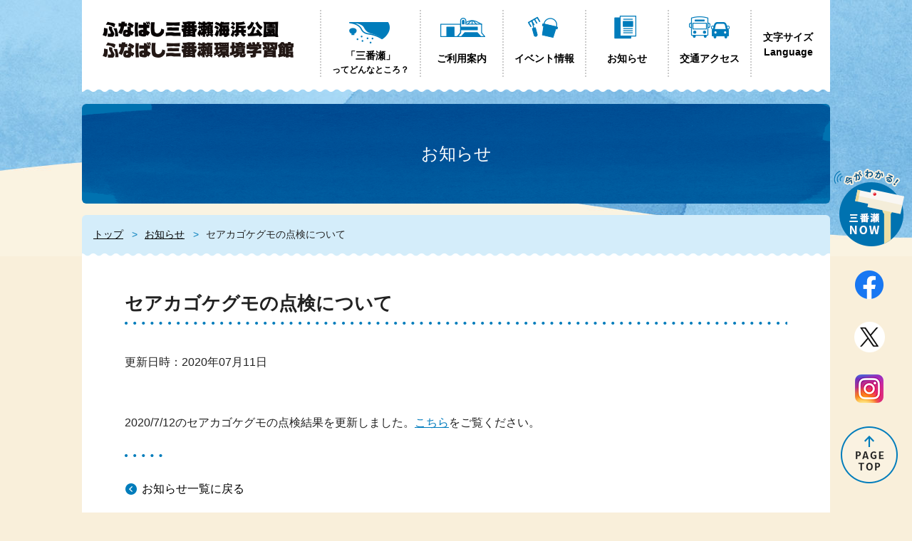

--- FILE ---
content_type: text/html
request_url: https://www.sambanze.jp/topics/200711.html
body_size: 7352
content:
<!doctype html>
<html lang="ja">
<head>
<meta charset="utf-8">
<meta name="format-detection" content="telephone=no">
<meta name="viewport" content="width=device-width">
<meta name="description" content="ふなばし三番瀬環境学習館は、三番瀬の魅力を体感しながら三番瀬や環境について家族や友だちと学べる施設です。">
<meta name="keywords" content="ふなばし三番瀬海浜公園,ふなばし三番瀬環境学習館,三番瀬,kaihinkouen 
,環境学習,ふなばし,船橋">
<title>お知らせ｜セアカゴケグモの点検について</title>
<link rel="shortcut icon" href="/favicon.ico" >
<link rel="apple-touch-icon" href="/apple-touch-icon.png">
<link href="../css/common.css" rel="stylesheet">
<link href="../css/detail.css" rel="stylesheet">
<link href="../css/sp_common.css" rel="stylesheet" media="only screen and (max-width : 670px)">
<link href="../css/sp_detail.css" rel="stylesheet" media="only screen and (max-width : 670px)">
<script src="../js/jquery.min.js"></script>
<script src="../js/accordion.js"></script>
</head>

<body id="event">
<noscript>
  <p class="noscript">本サイトではJavaScriptを使用したコンテンツ・機能を提供しています。JavaScriptを有効にするとご利用いただけます。</p>
</noscript>
<p><a href="#contents" class="skip">本文へ移動</a></p>

<!-- header ここから -->
<div id="header_wrap">
<header class="header">

<p class="logo">
	<a href="/"><img src="../img/logo.png" alt="ふなばし三番瀬海浜公園／ふなばし三番瀬環境学習館"></a>
</p>

<!-- ナビエリア-->
<div id="spmenu_area" class="navioff">
<p><a href="javascript:void(0)"></a></p>

<div class="spmenu">
<!-- gloval navi -->
<ul id="gnavi">
	<a href="/about.html" class="about"><li>「三番瀬」<span>ってどんなところ？</span></li></a>
	<a href="/information/" class="info"><li>ご利用案内</li></a>
	<a href="/event/list.html" class="event"><li>イベント情報</li></a>
	<a href="/topics/list.html" class="topics"><li>お知らせ</li></a>
	<a href="/information/access.html" class="access"><li>交通アクセス</li></a>
</ul>
<!-- //gloval navi -->
<!-- support tool -->
<ul id="support">
	<a href="/font_size.html" class="about"><li>文字サイズ</li></a>
	<a href="/language.html" class="about"><li>Language</li></a>
</ul>	
<!-- //support tool -->

</div><!--//spmenu -->
</div><!--//ナビエリア-->

</header>
</div>
<!-- //header ここまで -->

<p id="contents" class="skip">ここから本文です</p>
<div id="container">

<div id="mainblock">

<!-- 分類 見出し -->
  <p class="category">お知らせ</p>
<!-- /分類 見出し -->

<!-- main_wrap 全体 -->
<div id="main_wrap">

<!-- ぱんくず-->
<div class="bread">
  <ul>
  <li><a href="/">トップ</a></li>
  <li><a href="list.html">お知らせ</a></li>
	<li>セアカゴケグモの点検について</li>
  </ul>
</div>
<!-- //ぱんくず-->

<!-- 本文 -->
<div id="honbun_wrap">

<div class="inner">

<h1>セアカゴケグモの点検について</h1>

<p class="update">更新日時：2020年07月11日</p>

<!-- 大きい画像1枚 -->
<div class="img1">

</div>
<!-- /大きい画像1枚 -->

<!-- 説明文 -->
<p>2020/7/12のセアカゴケグモの点検結果を更新しました。<a href="/topics/seakagokegumo.html">こちら</a>をご覧ください。</p>
<!-- /説明文 -->

<h2 class="news"></h2>

<!-- お知らせ詳細 -->
<p></p>
<!-- /お知らせ詳細 -->











<!-- 地図 -->

<!-- /地図 -->

<p class="toback"><a href="list.html">お知らせ一覧に戻る</a></p>

</div>
<!-- //inner -->
</div>
<!-- //本文_wrap-->

</div>
<!-- //main_wrap -->

</div>
<!-- //mainblock -->

<div class="sidemenu">
	<div id="now" class="sp"><a href="/now.html"><img src="../img/snavi_now_sp.png" alt="三番瀬ナウ"></a></div>
	<ul>
		<li class="pc"><a href="/now.html"><img src="../img/snavi_now.png" alt="三番瀬ナウ"></a></li>
		<li><a href="https://www.facebook.com/sambanzemuseum/" targe="_blank"><img src="../img/snavi_facebook.png" alt="facebook"></a></li>
		<li><a href="https://twitter.com/sambanze" targe="_blank"><img src="../img/snavi_twitter.png" alt="twitter"></a></li>
		<li><a href="https://www.instagram.com/sambanze/" targe="_blank"><img src="../img/snavi_insta.png" alt="instagram"></a></li>
		<li class="pc"><a href="#contents" targe="_blank"><img src="../img/pagetop.png" alt="ページトップへ"></a></li>
	</ul>
</div>
<div id="gotop" class="sp"><a href="#contents" targe="_blank"><img src="../img/pagetop.png" alt="ページトップへ"></a></div>

</div>
<!-- //container -->

<!-- footer ここから -->
<div id="footer_wrap">
<img src="../img/ill_sakana.png" alt="" class="footilt pc">
<footer class="footer">
	<h2>ふなばし三番瀬海浜公園・ふなばし三番瀬環境学習館</h2>
	<address>〒273-0016　千葉県船橋市潮見町40番</address>
	<dl class="clearfix">
		<dt>三番瀬海浜公園：</dt><dd>047-435-0828</dd>
		<dt>環境学習館：</dt><dd>047-435-7711 <a href="/information/calendar.html">開館カレンダー</a></dd>
	</dl>
	<p class="kanri"><span>指定管理者</span>　FSPグループ</p>
	<p><a href="https://www.park-funabashi.or.jp/" target="_blank">（公財）船橋市公園協会</a>・<br class="sp"><a href="http://www.pcost.or.jp/" target="_blank">（公財）科学技術広報財団</a></p>
	
	<div class="bnr_area">
	<a href="https://www.park-funabashi.or.jp/and/" target="_blank"><img src="../img/bnr/andersen.jpg" alt="ふなばしアンデルセン公園"></a>
	<a href="https://www.park-funabashi.or.jp/park_center.html" target="_blank"><img src="../img/bnr/park_center.png" alt="公園管理センター"></a>
	<a href="https://www.f-gallery.jp/" target="_blank"><img src="../img/bnr/gallery.png" alt="船橋市民ギャラリー / 船橋市茶華道センター"></a>
	</div>
	<div class="bnr_area">
	<a href="https://shisetsu.mizuno.jp/m-7628-02/" target="_blank"><img src="../img/bnr/mizuno2.jpg" alt="船橋市運動公園"></a>
	<a href="https://shisetsu.mizuno.jp/m-7628-01/" target="_blank"><img src="../img/bnr/mizuno1.jpg" alt="法典公園"></a>
	</div>
	
	<ul class="linklist">
		<li><a href="/contact/contact.html">お問い合わせ</a></li>
		<li><a href="/media.html">メディアの方へ</a></li>
		<li><a href="/link.html">関連リンク</a></li>
		<li><a href="/archive/event_workshop/">過去のページ</a></li>
		<li><a href="/recruit.html">採用情報</a></li>
		<li><a href="/faq.html">よくあるご質問</a></li>
		<li><a href="/policy.html">プライバシーポリシー</a></li>
		<li><a href="/manners.html">禁止事項・マナー</a></li>
	</ul>
	
	<p class="copyright">&copy;指定管理者　FSPグループ.</p>
	
</footer>
</div>
<!-- //footer ここまで -->
    
<!--GoogleAnalytics--->
<script>
  (function(i,s,o,g,r,a,m){i['GoogleAnalyticsObject']=r;i[r]=i[r]||function(){
  (i[r].q=i[r].q||[]).push(arguments)},i[r].l=1*new Date();a=s.createElement(o),
  m=s.getElementsByTagName(o)[0];a.async=1;a.src=g;m.parentNode.insertBefore(a,m)
  })(window,document,'script','https://www.google-analytics.com/analytics.js','ga');

  ga('create', 'UA-99891897-1', 'auto');
  ga('send', 'pageview');

</script>
<!--GoogleAnalytics--->

</body>
</html>



















--- FILE ---
content_type: text/css
request_url: https://www.sambanze.jp/css/common.css
body_size: 6289
content:
@charset "UTF-8";
/* CSS Document */

/* -----------------------------
reset & base
-------------------------------*/
html, body, div, span, object,
h1, h2, h3, h4, h5, h6, p,
abbr, address,
dfn, em,
small, strong, sub, sup, var,
b, i,
dl, dt, dd, ol, ul, li,
fieldset, form, label, legend,
table, caption, tr, th, td,
article, aside, figcaption, figure,
footer, header, nav, section,
time, mark, audio, video {
  margin: 0;
  padding: 0;
  border: 0;
  outline: 0;
  font-size: 100%;
  vertical-align: baseline;
  background: transparent;
  box-sizing:border-box;
}

body {
  margin:0; /* 変更しない */
  padding:0; /* 変更しない */
  font-size:100%;
  line-height: 1.6; /* 変更しない */
  -webkit-text-size-adjust: 100%;
  box-sizing:border-box;
  width: 100%;
  height: 100%;
  min-width: 1050px; /* 背景色切れ対応 */
  word-wrap: break-word; /* 改行位置の調整 */
  display: flex;  /* footerを最下部に固定する */
  flex-direction: column;
  min-height: 100vh;
}

article,aside,details,figcaption,figure,
footer,header,hgroup,menu,nav,section {
  display: block;
}

ul {
  list-style: none;
}

img {
  margin: 0;
  padding: 0;
  height: auto;
  vertical-align: bottom;
  border: none;
}

a {
  margin: 0;
  padding: 0;
  font-size: 100%;
  vertical-align: baseline;
  background: transparent;
  text-decoration: none;
}

table {
  border-collapse: collapse;
  border-spacing: 0;
  word-break: break-all;
}

input, select {
  vertical-align: middle;
}

address {
  font-style: normal;
}

/* -----------------------------
common
-------------------------------*/
body {
	font-family: 'YuGothic','Yu Gothic','Hiragino Kaku Gothic ProN','ヒラギノ角ゴ ProN W3','メイリオ', Meiryo, Osaka, "ＭＳ Ｐゴシック", "MS PGothic", sans-serif;
  color:#222;
  background: url(../img/bg_head.jpg) center top repeat-x, url(../img/bg_foot.jpg) center bottom repeat-x;
  background-color: #f9efda;
}

.clearfix:after,
.clearfix:before {
  content: ".";
  display: block;
  clear: both;
  height: 0px;
  visibility: hidden;
}

.clearboth {
  clear: both;
}

.skip {
  text-align: center;
  padding: .3em 0;
  top: auto;
  width : 1px;
  font-size: .1%;
  line-height: .1;
  position: absolute;
  left: -100%;
  z-index: 9999;
  background-color: #f1f9e4;
}

.skip:focus {
  display: block;
  width: 100%;
  font-size: 100%;
  line-height: 1.5em;
  top: 0;
  left: 0;
}

/*noscript指定*/
.noscript {
  margin: 0 auto .3em;
  padding: .3em 1em;
  background-color: #eee;
  font-size: 80%;
}
/*noscript指定ここまで*/

#container {
  width: 100%;
  margin: 16px auto 0;
  display: flex;
  position: relative;
}
#mainblock {
  width: 1050px;
  margin: 0 auto;
}

a { color: #000000; }
a:hover { color: #E33E2D; }

.btn {
	border-radius: 2em;
	margin: 0;
	display: inline-block;
	background: #b5e2fa url("../img/arr_maru.png") right 20px top 50% no-repeat;
	padding: 0.8em 3em 0.8em 2em;
	font-weight: bold;
	text-align: center;
	filter: drop-shadow(0 2px 0 rgba(0,0,0,0.2));
	color: #000000 !important;
	text-decoration: none !important;
}
.btn:hover {
	background: #a2c6d9 url("../img/arr_maru.png") right 20px top 50% no-repeat;
	color: #000000;
}

.sp { display: none; }
.pc { display: block; }

/* -----------------------------
サイドメニュー
-------------------------------*/
.sidemenu {
  position: fixed;
  bottom: 10px;
  right: 0;
  z-index: 1;
  width: 120px;
}
.sidemenu li {
  text-align: center;
  margin-bottom: 30px;
}


/* -----------------------------
header 
-------------------------------*/
#header_wrap {
  background: url(../img/header_bottom.png) center bottom no-repeat;
  width: 1050px;
  margin: 0 auto;
  padding-bottom: 8px;
}

.header {
  background: #ffffff;
  padding: 14px 24px;
  display: flex;
}

.header ul {
	float: left;
}

.header a { font-weight: bold; font-size: 85%; }

.header .logo { width: 280px; margin: 14px 30px 0 0; }
.header .logo img { width: 100%; }

.header #gnavi { display: flex; margin-right: 16px; }
#gnavi a { border-right: dotted 2px #cccccc;}
#gnavi a:first-child { border-left: dotted 2px #cccccc; }
#gnavi li span { display: block; font-size: 90%; }
#gnavi li { min-height: 60px; padding-top: 58px; width: 114px; text-align: center; }
#gnavi .about li { background: url(../img/navi01.png)no-repeat center 10px; width: 138px; padding-top: 54px; }
#gnavi .info li { background: url(../img/navi02.png)no-repeat center top; }
#gnavi .event li { background: url(../img/navi03.png)no-repeat center top; }
#gnavi .topics li { background: url(../img/navi04.png)no-repeat center top; }
#gnavi .access li { background: url(../img/navi05.png)no-repeat center top; }

#support {
  text-align: center;
  margin-top: 28px;
}

/* =============================
spmenu　PC非表示
===============================*/

#spmenu_area p { display: none; }



/* -----------------------------
footer 
-------------------------------*/
#footer_wrap {
  background: url(../img/footer_bottom.png) center top no-repeat;
  width: 1050px;
  margin: 0 auto;
  padding-top: 8px;
	position: relative;
}
.footer {
	background: #ffffff;
	padding: 60px;
	text-align: center;
}

#footer_wrap h2 {
	font-weight: bold;
	font-size: 140%;
	margin-bottom: 1em;
}

#footer_wrap address {
	margin-bottom: 1em;
}

#footer_wrap p {
	margin-bottom: 1em;
	font-size: 90%;
}

#footer_wrap p.kanri {
	display: inline-block;
	background: #eaeaea;
	padding: 0.3em 1em;
}
#footer_wrap p.kanri span {
	font-weight: bold;
}
#footer_wrap dl { width: 50%; margin: 0 auto 1em; text-align: left; }
#footer_wrap dt {
	clear: both;
	float: left;
	width: 9em;
	text-align: left;
}
#footer_wrap dd a{
	background: url("../img/icon_calender.png")no-repeat 0 50%;
	padding-left: 20px;
	margin-left: 16px;
	text-decoration: underline;
}

#footer_wrap .footilt {
	position: absolute;
	top: 20px;
	right: -20px;
}

#footer_wrap .bnr_area { margin: 32px auto; }

#footer_wrap ul.linklist {
	margin: 0 auto;
	width: 76%;
}

#footer_wrap ul.linklist li {
	display: inline-block;
	margin: 0 2em 0.5em 0;
	font-size: 96%;
}

#footer_wrap ul.linklist li a {
	background: url("../img/arr_blue.png")no-repeat left center;
	background-size: 16px;
	padding-left: 20px;
}

#footer_wrap .copyright {
	margin: 32px auto 0;
	font-size: 80%;
}





















--- FILE ---
content_type: text/css
request_url: https://www.sambanze.jp/css/detail.css
body_size: 10080
content:
@charset "UTF-8";
/* CSS Document */

/*__　基本の見出し __*/
#detail h1 {
  color: #ffffff;
  background: url("../img/h1_detail_bg.png")no-repeat center top;
  background-size: cover;
  min-height: 140px;
  border-radius: 6px;
  padding: 16px;
  text-align: center;
  font-size: 150%;
  display: flex;
  justify-content: center;
  align-items: center;
  margin-bottom: 16px;
}
#detail #honbun_wrap h2 {
  font-size: 160%;
	background: url("../img/pic_border.png")repeat-x 0 bottom;
  margin-bottom: 40px;
  padding-bottom: 10px;
}
#detail #honbun_wrap h3{
	font-size: 130%;
	background: url("../img/pic_border.png")no-repeat 0 bottom;
  margin: 32px 0;
  padding-bottom: 20px;
}
#detail #honbun_wrap h4 {
	font-size: 110%;
	margin-bottom: 1em;
}


#main_wrap {
  width: 100%; background: #d4edfa;  border-radius: 6px;
}

table {
	border-collapse: collapse;
}
table th {
	background: #d4edfa;
	border: 1px solid #cccccc;
	padding: 1em;
}

table td {
	border: 1px solid #cccccc;
	padding: 1em;
}


/*____ ぱんくず ____________________________________*/
.bread { padding: 16px; font-size: 87.5%; margin: 0; }
.bread li {
  display: inline-block;
}
.bread li a { text-decoration: underline; }
.bread li::after {
  content:">";
  color:#0b82be;
  padding: 0 6px 0 12px;
}
.bread li:last-child::after {
  content:none;
}

/*____ 本文 ____________________________________*/
#honbun_wrap {
  background: #ffffff url(../img/bg_detail.png)no-repeat 0 0;
  width: 100%;
  padding: 50px 0 110px 0;
  margin-bottom: 32px;
  border-radius: 0 0 6px 6px;
}

.inner {
  width: 930px;
  margin: 0 auto;
}

#honbun_wrap p {
  margin-bottom: 1em;
}

#honbun_wrap a {
	color: #007BBD;
	text-decoration: underline;
}

/*____ 大きい画像 ____________________________________*/

.ph_large { margin: 0 auto 60px; }
.ph_large img { width: 100%; }
.ph_large figcaption { text-align: center; }

/*____ 画像1枚 ____________________________________*/
#honbun_wrap .img1 {
	width: 700px;
	margin: 0 auto 60px;
}
#honbun_wrap .img1 img { width: 100%; }
#honbun_wrap .img1 figcaption { text-align: center; }


/*____ 画像2枚・4枚 ____________________________________*/
#honbun_wrap .img2,
#honbun_wrap .img4 {
  display: flex;
	flex-wrap: wrap;
	width: 100%;
	margin: 1em auto 2em;
}
#honbun_wrap .img2 .imgbox { width: 48%; margin-bottom: 1em; margin-right: 2%; }
#honbun_wrap .img4 .imgbox { width: 23%; margin-bottom: 1em; margin-right: 2%; }

#honbun_wrap .imgbox img { width: 100%; }
#honbun_wrap .imgbox figcaption { text-align: center; }

/*____ 画像＋テキスト ____________________________________*/

.imgSub {
  display: flex;
}

.imgSub .imgBox { width: 300px; }
.imgBox img { width: 100%; }
.imgBox figure { width: 100%; margin-bottom: 16px; }
.pageinfo figcaption,
.imgBox figcaption { text-align: center; }
.imgSub .txtBox { width: 590px; margin-right: 40px; }

/* 左画像＋右テキスト */
.pageinfo {
	display: flex;
	margin-bottom: 2em;
}
.img_large .imginfo {
	width: 48%;
	margin-right: 4%;
}
.img_large .txtinfo {
	width: 48%;
}

.pageinfo figure img {
	width: 100%;
}
.img_small .imginfo {
	width: 36%;
	margin-right: 4%;
}
.img_small .txtinfo {
	width: 60%;
}


/*____ リスト ____________________________________*/
#honbun_wrap .notice {
  margin-bottom: 1.5em;
}
#honbun_wrap .notice li {
  padding-left:1.2em;
  text-indent:-1.2em;
}

#honbun_wrap .notice li::before {
	content: '※';
  color: #0b82be;
  margin-right: 0.2em;
}

#honbun_wrap .list { margin-bottom: 1em; }
#honbun_wrap .list li {
	text-indent: -0.4em;
	padding-left: 1em;
	margin-bottom: 0.5em;
}
#honbun_wrap .list li::before {
  content: '';
  width: 6px;
  height: 6px;
  display: inline-block;
  border-radius: 100%;
  background: #007BBD;
  position: relative;
  left: -0.5em;
  top: -3px;
}

/*____ 数字リスト ____________________________________*/
#honbun_wrap ol {
	margin-left: 1em;
	margin-bottom: 1.5em;
}

/* テンプレ用定義リスト */
#honbun_wrap dl {
	margin-bottom: 2em;
}
#honbun_wrap dt {
	clear: both;
	float: left;
	margin-right: 2em;
	font-weight: 700;
}
#honbun_wrap dl::after {
  content: "";
  display: block;
  clear: both;
}

/* テンプレ用table 3列 */
#honbun_wrap .tbl2, #honbun_wrap .tbl3 {
	margin-bottom: 2em;
	width: 100%;
}
#honbun_wrap .tbl3 th, #honbun_wrap .tbl3 td {
	width: 33%;
}
/* テンプレ用table 2列 */
#honbun_wrap .tbl2 th, #honbun_wrap .tbl2 td {
	width: 50%;
}

/*____ FAQ ____________________________________*/
#detail #honbun_wrap .faq h3 {
	border: none;
	background-image: none;
	font-size: 100%;
	padding: 0;
}
.faq h3::before {
	content:"Q.";
	font-size: 1.4em;
	font-weight: 700;
	color: #007BBD;
	margin: 0 0.5em 1em 0;
}
.faq p {
	margin-bottom: 2em;
}

.tolink {
	background: url(../img/arr_blue.png) left center no-repeat;
	padding-left: 1.8em;
}
.toback {
	background: url(../img/arr_blue_r.png) left center no-repeat;
	padding-left: 1.5em;
}
#honbun_wrap .tolink a, #honbun_wrap .toback a {
	color: #000000;
	text-decoration: none;
}

.link { margin-bottom: 2em;}
.link li {
	background: url(../img/arr_blue.png) left center no-repeat;
	padding-left: 1.8em;
}

#honbun_wrap .link a {
	color: #000000;
	text-decoration: none;
}

/*____ 一覧ページ ____________________________________*/
.index_box {
	display: flex;
	margin-bottom: 2em;
}

.index_box .ttl {
	font-size: 1.2em;
	font-weight: 700;
	margin-bottom: 1em;
}
.index_box figure {
	width: 35%;
	margin-right: 3%;
}

.index_box figure img {
	width: 100%;
}

.index_box .txt {
	width: 62%;
}

/*____ イベント ____________________________________*/
#event p.category {
  color: #ffffff;
  background: url("../img/h1_detail_bg.png")no-repeat center top;
  background-size: cover;
  min-height: 140px;
  border-radius: 6px;
  padding: 16px;
  text-align: center;
  font-size: 150%;
  display: flex;
  justify-content: center;
  align-items: center;
  margin-bottom: 16px;
}

#event h1 {
  font-size: 160%;
	background: url("../img/pic_border.png")repeat-x 0 bottom;
  margin-bottom: 40px;
  padding-bottom: 10px;
}

#event #honbun_wrap h2{
	font-size: 130%;background: url("../img/pic_border.png")no-repeat 0 bottom;
  margin-bottom: 32px;
  padding-bottom: 20px;
}

#event #honbun_wrap h3 {
	font-size: 110%;
	margin-bottom: 1em;
}


#honbun_wrap ul.month {
  text-align: center;
}
#honbun_wrap .month li {
  display: inline-block;
	border-left: 2px solid #a3a3a3;
	padding: 0 20px;
	font-size: 1.2em;
}
#honbun_wrap .month li:first-child {
  border-left: none;
}
#honbun_wrap .month li#current {
	color: #a01d1d;
	font-weight: 700;
}

#honbun_wrap .event_cal {
	margin: 2em auto;
	width: 80%;
}

#honbun_wrap .event_cal dt,
#honbun_wrap .event_cal dd {
	float: left;
}

#honbun_wrap .event_cal dt {
	clear: both;
	text-align: right;
	width: 5em;
}
#honbun_wrap .event_cal dd.sun,
#honbun_wrap .event_cal dd.sat,
#honbun_wrap .event_cal dd.week {
	border-right: 2px dotted #cccccc;
	padding: 0 20px 0 10px;
	margin-right: 10px;
}
#honbun_wrap .event_cal dd.txt {
 	width: 60%;
	margin: 0 0 1em 1em;
	display: flex;
	flex-direction: column;
	align-items: flex-start;
}
#honbun_wrap .event_cal dd.txt a {
	text-decoration: underline;
}

#honbun_wrap .event_cal dd.sun { color: #A01D1D; }
#honbun_wrap .event_cal dd.sat { color: #005378; }

#honbun_wrap dl.event {
	position: relative;
	margin-bottom: 30px;
}

#honbun_wrap dl.event dt {
	position: absolute;
	left: 0;
	width: 7em;
	padding: 16px 0 16px 20px;
	font-weight: 700;
}

#honbun_wrap dl.event dd {
	padding: 16px 0 16px 8em;
	border-bottom: solid 2px #cccccc;
}


/*____ お知らせ ____________________________________*/

#honbun_wrap #park_news dt,
#honbun_wrap #park_news dd {
	float: left;
}

#honbun_wrap #park_news dt {
	clear: both;
	border-right: 2px solid #cccccc;
	padding-right: 10px;
	margin-right: 10px;
	line-height: 1.8;
}

#honbun_wrap #park_news dd.txt {
 	width: 80%;
	margin: 0 0 1em 1em;
	line-height: 1.8;
}
#honbun_wrap #park_news dd.txt a {
	text-decoration: underline;
}

/*__________________________________________________

図鑑
___________________________________________________*/

#picture p.category {
  color: #ffffff;
  background: url("../img/h1_detail_bg.png")no-repeat center top;
  background-size: cover;
  min-height: 140px;
  border-radius: 6px;
  padding: 16px;
  text-align: center;
  font-size: 150%;
  display: flex;
  justify-content: center;
  align-items: center;
  margin-bottom: 16px;
}

#picture h1 {
  font-size: 160%;
	background: url("../img/pic_border.png")repeat-x 0 bottom;
  margin-bottom: 40px;
  padding-bottom: 10px;
}

#picture .main_img {
	width: 50%;
	margin: 0 auto 40px;
}
#picture .main_img img { width: 100%; }

#picture #honbun_wrap h2{
	font-size: 130%;background: url("../img/pic_border.png")no-repeat 0 bottom;
  margin-bottom: 32px;
  padding-bottom: 20px;
}

#picture table.detail {
	margin-bottom: 2em;
}

#picture .calender_area {
	display: flex;
}
#picture table.calender { width: 33%; }
#picture table.calender th { white-space: nowrap; }
#picture table.calender td {
	width: 8.3%;
	font-size: 90%;
	text-align: center;
	white-space: nowrap;
}

#picture table.calender th:first-child,
#picture table.calender td:first-child {
	border-left: none;
}
#picture table.calender:first-child {
	border-left: 1px solid #ccc;
	width: 34%;
}

/*__________________________________________________

文字サイズ変更
___________________________________________________*/
.fsize ul {
    display: flex;
    flex-wrap: wrap;
}

.fsize li {
    width: 10em;
    max-width: 100%;
    margin: 0 1em 1em;
}

.fsize a {
  display: block;
}

/*__________________________________________________

Google calendar
___________________________________________________*/
.cal_wrapper {
	max-width: 960px;
	min-width: 300px;
	margin: 2.0833% auto;
}
	
	.googlecal {
	position: relative;
	padding-bottom: 100%;
	height: 0;
}
	
	.googlecal iframe {
	position: absolute;
	top: 0;
	left: 0;
	width: 100% !important;
	height: 100% !important;
}
	
	@media only screen and (min-width: 768px) {
	.googlecal { padding-bottom: 75%; }
}


--- FILE ---
content_type: text/css
request_url: https://www.sambanze.jp/css/sp_common.css
body_size: 5011
content:
@charset "UTF-8";
/* CSS Document */

body {
  min-width:auto;
}

/* -----------------------------
構造
-------------------------------*/
#header_wrap, #container, #mainblock, #footer_wrap { 
	width: 100%;
	display: block;
  overflow: hidden;
}

.sp { display: block; }
.pc { display: none; }

/*--------------------------------------  
　   accordion  
---------------------------------------*/
.header .navioff .spmenu {
  display: none;
}
#spmenu_area p {display: block;}
#spmenu_area p a { 
  display: block; 
	font-size: x-small;
	text-align: center;
  background: url(../img/icon_menu.png)no-repeat 50% 0; 
	background-size: 50px auto; 
  width: 64px; 
  height: 64px; 
  border-radius: 4px; 
  padding: 50px 8px 8px;  
  position: absolute;
	top: 8px;
	right: 10px;
	z-index: 10; }

.navi p img { opacity: 0; }
.navi p a {background: #fff url(../img/icon_close.png)  no-repeat 50% 0 !important; background-size: 48px auto !important; }

#header_wrap #spmenu_area {
    float: none;
    width: 100%;
}

#spmenu_area .spmenu{
  width: 100%;
  clear: both;
  background: #fff;
  position: absolute;
  top: 70px;
  left: 0;
  padding: 10px 10px 30px;
  z-index: 200;
  border: 1px solid #124709;
}

#spmenu_area .spmenu .inner { background-image: none; height: auto; }

.header #gnavi { display: block; margin-right: 0; }
.header ul { float: none; }

#gnavi a,
#support a { display: block; border-bottom: dotted 2px #cccccc; padding: 1em; border-right: none;}
#gnavi a:first-child { border-left: none; }
#gnavi li {
    min-height: auto;
    padding-top: 0;
    width: 100%;
    text-align: left;
		padding-left: 70px;
}
#gnavi li span { display: inline; font-size: 100%; }
#gnavi .about li { background: url(../img/navi01.png)no-repeat left top; width: 100%; padding-top: 0; background-size: 40px; }
#gnavi .info li { background: url(../img/navi02.png)no-repeat left top; background-size: 40px; }
#gnavi .event li { background: url(../img/navi03.png)no-repeat left top; background-size: 40px; }
#gnavi .topics li { background: url(../img/navi04.png)no-repeat left top; background-size: 40px; }
#gnavi .access li { background: url(../img/navi05.png)no-repeat left top; background-size: 40px; }

#support { text-align: left; margin-top: 0; }


/*ここからいらない*/

#header_zone .head_sublink { float: none; width: 100%; padding: 0; }
#header_zone .head_sublink ul {
  float: none;
  width: 100%;
}

#spmenu_area .head_sublink li { float: none; }
#spmenu_area .head_sublink li a { display: block; padding: 5px 0; }
#spmenu_area .search_box {
  float: none;
  height: auto;
  margin: 10px auto 40px 20px;
}

#spmenu_area .lang {
  display: block;
  background: url(/img/top/icon_earth.png)no-repeat 0 0;
  padding-left: 24px;
  min-height: 20px;
	margin: 0 0 20px 20px;
}

#glonavi ul {
  flex-wrap: wrap;
  border-left: 2px solid #cebd74;
	border-top: 2px solid #cebd74;
}

#glonavi li {
  text-align: center;
  width: 50%;
  border-right: 2px solid #cebd74;
	border-bottom: 2px solid #cebd74;
}

#glonavi li a {
  width: 100%;
  padding: 60px 0 10px 0;
  font-size: 100%;
}

#glonavi li span { border-right: none; }

#glonavi .navi01 {background: #fff url(/img/top/navi01.png) no-repeat center top;}
#glonavi .navi02 {background: #fff url(/img/top/navi02.png) no-repeat center top;}
#glonavi .navi03 {background: #fff url(/img/top/navi03.png) no-repeat center top;}
#glonavi .navi04 {background: #fff url(/img/top/navi04.png) no-repeat center top;}

#glonavi .navi01 a:hover,#glonavi .navi01 a.current { color:#000; background:none;}
#glonavi .navi02 a:hover,#glonavi .navi02 a.current { color:#000; background:none;}
#glonavi .navi03 a:hover,#glonavi .navi03 a.current { color:#000; background:none;}
#glonavi .navi04 a:hover,#glonavi .navi04 a.current { color:#000; background:none;}

#glonavi li span {
	padding: 0;
	border-right: none;
}

#glonavi li:first-child span {
  border-left: none;
}


/* -----------------------------
footer
-------------------------------*/
.footer { padding: 30px 16px; }

#footer_wrap dl { width: 90%; }
#footer_wrap dd { margin-left: 9em; }
#footer_wrap dd a { display: block; margin-left: 0; }
#footer_wrap p.kanri { text-align: center; }
#footer_wrap p.kanri span { display: block; }

#footer_wrap .bnr_area {
  display: flex;
  flex-wrap: wrap;
}
#footer_wrap .bnr_area img { width: 100%; }
#footer_wrap .bnr_area a { width: 49%; margin-bottom: 8px; }
#footer_wrap .bnr_area a:nth-child(odd) { margin-right: 2%; }

#footer_wrap ul.linklist {
  width: 100%;
  display: flex;
  flex-wrap: wrap;
  text-align: left;
  font-size: 88%;
}
#footer_wrap ul.linklist li {
  margin: 0 0 0.5em;
  width: 50%;
}

/* -----------------------------
sidemenu
-------------------------------*/
.sidemenu {
  position: relative;
    width: 94%;
    margin: 0 auto;
    text-align: center;
}
.sidemenu ul {
  display: flex;
    justify-content: space-between;
    width: 70%;
    margin: 16px auto;
}
#gotop {
  position: fixed;
  right: 10px;
  bottom: 20px;
  z-index: 100;
}


--- FILE ---
content_type: text/css
request_url: https://www.sambanze.jp/css/sp_detail.css
body_size: 1830
content:
@charset "UTF-8";
/* CSS Document */

#mainblock {
  width: 94%;
  margin: 0 auto;
}

.inner {
  width: 90%;
  margin: 0 auto;
}

.imgSub {
  display: block;
}

#honbun_wrap .img1,
.imgSub .txtBox,
.imgSub .imgBox {
  width: 100%;
  margin-right: 0;
}


/*____ 画像2枚・4枚 ____________________________________*/

#honbun_wrap .img4 .imgbox { width: 48%; margin-bottom: 1em; margin-right: 2%; }


/*____ 一覧ページ ____________________________________*/
.index_box {
	display: block;
}

.index_box figure,
.index_box .txt {
	width: 100%;
	margin-right: 0;
}
.index_box figure {
	margin-bottom: 0.3em;
}
.index_box .txt p {
	margin-bottom: 0.3em !important;
}

/*____ イベント ____________________________________*/

#honbun_wrap .event_cal {
	width: 100%;
}
#honbun_wrap .event_cal dt { width: auto; margin-right: 0.5em; }
#honbun_wrap .event_cal dd.txt {
	clear: both;
	width: 100%;
	margin-left: 0;
}
#honbun_wrap .event_cal dd.sun,
#honbun_wrap .event_cal dd.sat,
#honbun_wrap .event_cal dd.week { border: none; padding: 0; }

#honbun_wrap dl.event dt {
	position: relative;
	width: auto;
	padding: 0.5em 0 0 0;
	float: none;
}
#honbun_wrap dl.event dd {
	padding: 0.5em 0;
}


/*____ お知らせ ____________________________________*/

#honbun_wrap #park_news dd.txt {
    width: 100%;
    margin: 0 0 1em 0;
    line-height: 1.8;
    clear: both;
}

/*__________________________________________________

図鑑
___________________________________________________*/

#picture .main_img {
	width: 100%;
}

#picture .calender_area {
	display: block;
}
#picture table.calender,
#picture table.calender:first-child { width: 100%; }
#picture table.calender th:first-child,
#picture table.calender td:first-child {
	border-left: 1px solid #ccc;
}
#picture table.calender:first-child {
	border-left: 1px solid #ccc;
}


--- FILE ---
content_type: text/plain
request_url: https://www.google-analytics.com/j/collect?v=1&_v=j102&a=821022939&t=pageview&_s=1&dl=https%3A%2F%2Fwww.sambanze.jp%2Ftopics%2F200711.html&ul=en-us%40posix&dt=%E3%81%8A%E7%9F%A5%E3%82%89%E3%81%9B%EF%BD%9C%E3%82%BB%E3%82%A2%E3%82%AB%E3%82%B4%E3%82%B1%E3%82%B0%E3%83%A2%E3%81%AE%E7%82%B9%E6%A4%9C%E3%81%AB%E3%81%A4%E3%81%84%E3%81%A6&sr=1280x720&vp=1280x720&_u=IEBAAEABAAAAACAAI~&jid=1591615921&gjid=913187760&cid=1674307152.1768955789&tid=UA-99891897-1&_gid=1056147747.1768955789&_r=1&_slc=1&z=1175217751
body_size: -449
content:
2,cG-HEG2PJDJCT

--- FILE ---
content_type: application/javascript
request_url: https://www.sambanze.jp/js/accordion.js
body_size: 1785
content:
// アコーディオン
$(function () {
 $('#spmenu_area > p').on('click', function () {
  $(this).parent().toggleClass('navi navioff');
 });
});

// アコーディオン parkトップ
$(function () {
 $('.accordion > h2').on('click', function () {
  $(this).parent().toggleClass('navi navioff');
 });
});

var tabFlg = false;

var cookie;
var now = new Date();
var path = "path=/;";
var expires = "expires=" + new Date(now.getFullYear(), now.getMonth() + 2).toUTCString();
var bodyTag;
var bodyClass;

window.onload = function() {
	bodyTag = document.getElementsByTagName('body')[0]; 
	bodyClass = bodyTag.className;
	
	if(document.getElementById('tabarea')) {
	  	initTab();
	}
	initCookie();
}

function initCookie() {

	cookie = document.cookie + ";";
	
	var fontSize = getCookie("fontSize");
	if(fontSize != ""){
		changeFontSize(fontSize);
	}
}

function getCookie(key){
        var keyName = key + "=";
        var startPos = cookie.indexOf(keyName);

        if(startPos != -1) {
        	endPos = cookie.indexOf(";", startPos);
        	return unescape(cookie.substring(startPos + keyName.length, endPos));
        }
}

function setFontSize() {
	document.write(' \
		<ul> \
		<li><a href="javascript:void(0);" onclick="changeFontSize(\'normal\');" class="btn">標準</a></li> \
		<li><a href="javascript:void(0);" onclick="changeFontSize(\'big\');" class="btn">拡大</a></li> \
		</ul> \
		');
}

function changeFontSize(size) {
	if (size=="small") {
		bodyTag.style.fontSize = "85%";
		document.cookie = "fontSize=small; " + path + expires;
	}
	else if (size=="big") {
		bodyTag.style.fontSize = "115%";
		document.cookie = "fontSize=big; " + path + expires;		
	}
	else {
		bodyTag.style.fontSize = "100%";
		document.cookie = "fontSize=nomall; " + path + expires;		
	}
}
